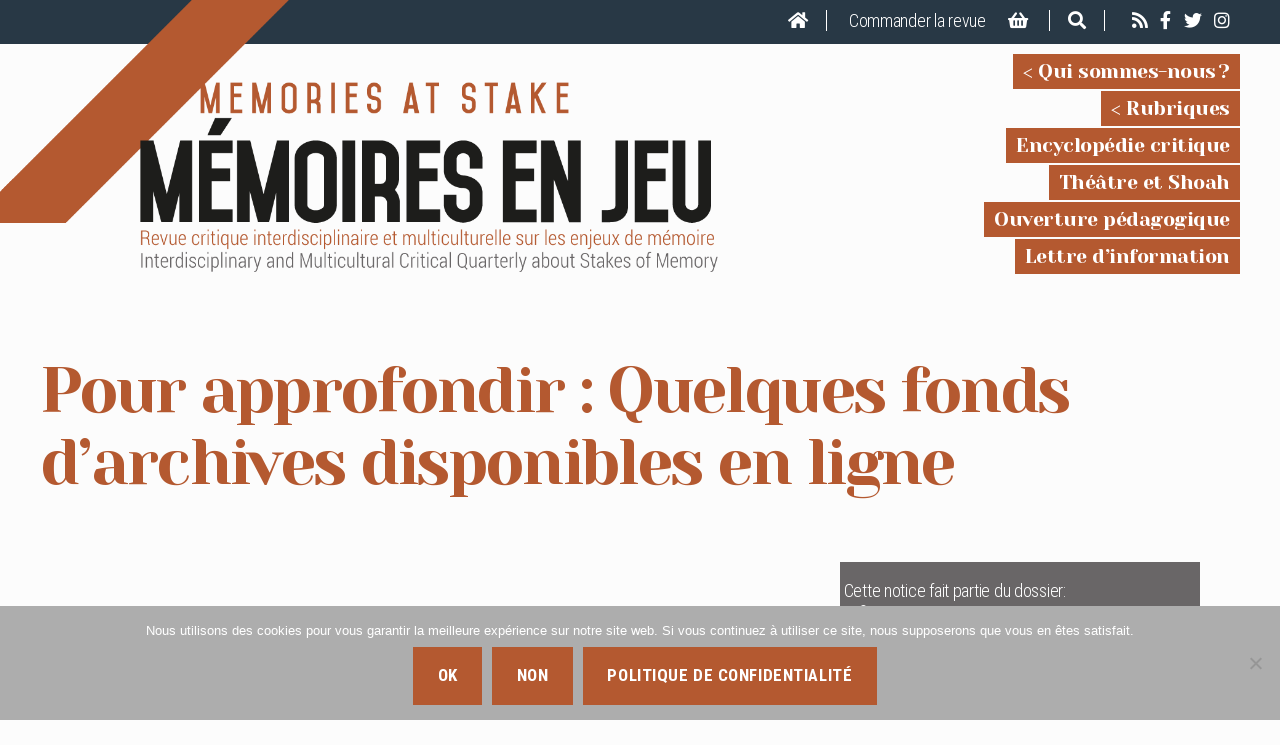

--- FILE ---
content_type: text/html; charset=UTF-8
request_url: https://www.memoires-en-jeu.com/notice/pour-approfondir-quelques-fonds-darchives-disponibles-en-ligne/
body_size: 18913
content:
<!DOCTYPE html><html class="no-js" lang="fr-FR"><head><meta charset="UTF-8"><meta name="viewport" content="width=device-width, initial-scale=1.0" ><link rel="profile" href="https://gmpg.org/xfn/11"><link media="all" href="https://www.memoires-en-jeu.com/wp-content/cache/autoptimize/css/autoptimize_a7292d30657eb858f814c87063741331.css" rel="stylesheet"><link media="only screen and (max-width: 768px)" href="https://www.memoires-en-jeu.com/wp-content/cache/autoptimize/css/autoptimize_6fe211f8bb15af76999ce9135805d7af.css" rel="stylesheet"><link media="print" href="https://www.memoires-en-jeu.com/wp-content/cache/autoptimize/css/autoptimize_f8b91b0e60520b6787c8a6b117d6f2d2.css" rel="stylesheet"><title>Pour approfondir : Quelques fonds d’archives disponibles en ligne &#8211; Mémoires en jeu</title><meta name='robots' content='max-image-preview:large' /><link rel='dns-prefetch' href='//cdn.jsdelivr.net' /><link rel='dns-prefetch' href='//kit.fontawesome.com' /><link rel='dns-prefetch' href='//fonts.googleapis.com' /><link rel='stylesheet' id='apres-fonts-css' href='https://fonts.googleapis.com/css2?family=Roboto+Condensed:ital,wght@0,300;0,700;1,300&#038;family=Yeseva+One&#038;display=swap' media='all' /> <script id="acy_front_messages_js-js-before">var ACYM_AJAX_START = "https://www.memoires-en-jeu.com/wp-admin/admin-ajax.php";
            var ACYM_AJAX_PARAMS = "?action=acymailing_router&noheader=1&nocache=1768617350";
            var ACYM_AJAX = ACYM_AJAX_START + ACYM_AJAX_PARAMS;</script> <script id="cookie-notice-front-js-before">var cnArgs = {"ajaxUrl":"https:\/\/www.memoires-en-jeu.com\/wp-admin\/admin-ajax.php","nonce":"4739889b6f","hideEffect":"fade","position":"bottom","onScroll":false,"onScrollOffset":100,"onClick":false,"cookieName":"cookie_notice_accepted","cookieTime":2592000,"cookieTimeRejected":2592000,"globalCookie":false,"redirection":false,"cache":true,"revokeCookies":false,"revokeCookiesOpt":"automatic"};</script> <script src="https://www.memoires-en-jeu.com/wp-includes/js/jquery/jquery.min.js?ver=3.7.1" id="jquery-core-js"></script> <script id="wc-add-to-cart-js-extra">var wc_add_to_cart_params = {"ajax_url":"\/wp-admin\/admin-ajax.php","wc_ajax_url":"\/?wc-ajax=%%endpoint%%","i18n_view_cart":"Voir le panier","cart_url":"https:\/\/www.memoires-en-jeu.com\/panier\/","is_cart":"","cart_redirect_after_add":"no"};</script> <script id="woocommerce-js-extra">var woocommerce_params = {"ajax_url":"\/wp-admin\/admin-ajax.php","wc_ajax_url":"\/?wc-ajax=%%endpoint%%","i18n_password_show":"Afficher le mot de passe","i18n_password_hide":"Masquer le mot de passe"};</script> <script src="https://kit.fontawesome.com/52df92ce7b.js" id="fontawesome-js"></script> <link rel="https://api.w.org/" href="https://www.memoires-en-jeu.com/wp-json/" /><link rel="EditURI" type="application/rsd+xml" title="RSD" href="https://www.memoires-en-jeu.com/xmlrpc.php?rsd" /><link rel="canonical" href="https://www.memoires-en-jeu.com/notice/pour-approfondir-quelques-fonds-darchives-disponibles-en-ligne/" /><link rel='shortlink' href='https://www.memoires-en-jeu.com/?p=1436' /><link rel="alternate" title="oEmbed (JSON)" type="application/json+oembed" href="https://www.memoires-en-jeu.com/wp-json/oembed/1.0/embed?url=https%3A%2F%2Fwww.memoires-en-jeu.com%2Fnotice%2Fpour-approfondir-quelques-fonds-darchives-disponibles-en-ligne%2F" /><link rel="alternate" title="oEmbed (XML)" type="text/xml+oembed" href="https://www.memoires-en-jeu.com/wp-json/oembed/1.0/embed?url=https%3A%2F%2Fwww.memoires-en-jeu.com%2Fnotice%2Fpour-approfondir-quelques-fonds-darchives-disponibles-en-ligne%2F&#038;format=xml" /> <script type="text/javascript">(function(url){
	if(/(?:Chrome\/26\.0\.1410\.63 Safari\/537\.31|WordfenceTestMonBot)/.test(navigator.userAgent)){ return; }
	var addEvent = function(evt, handler) {
		if (window.addEventListener) {
			document.addEventListener(evt, handler, false);
		} else if (window.attachEvent) {
			document.attachEvent('on' + evt, handler);
		}
	};
	var removeEvent = function(evt, handler) {
		if (window.removeEventListener) {
			document.removeEventListener(evt, handler, false);
		} else if (window.detachEvent) {
			document.detachEvent('on' + evt, handler);
		}
	};
	var evts = 'contextmenu dblclick drag dragend dragenter dragleave dragover dragstart drop keydown keypress keyup mousedown mousemove mouseout mouseover mouseup mousewheel scroll'.split(' ');
	var logHuman = function() {
		if (window.wfLogHumanRan) { return; }
		window.wfLogHumanRan = true;
		var wfscr = document.createElement('script');
		wfscr.type = 'text/javascript';
		wfscr.async = true;
		wfscr.src = url + '&r=' + Math.random();
		(document.getElementsByTagName('head')[0]||document.getElementsByTagName('body')[0]).appendChild(wfscr);
		for (var i = 0; i < evts.length; i++) {
			removeEvent(evts[i], logHuman);
		}
	};
	for (var i = 0; i < evts.length; i++) {
		addEvent(evts[i], logHuman);
	}
})('//www.memoires-en-jeu.com/?wordfence_lh=1&hid=B9BF99D378E455CFC5C31A20B144932D');</script> <script>document.documentElement.className = document.documentElement.className.replace( 'no-js', 'js' );</script> <noscript><style>.woocommerce-product-gallery{ opacity: 1 !important; }</style></noscript><link rel="apple-touch-icon" sizes="180x180" href="/apple-touch-icon.png"><link rel="icon" type="image/png" sizes="32x32" href="/favicon-32x32.png"><link rel="icon" type="image/png" sizes="16x16" href="/favicon-16x16.png"><link rel="manifest" href="/site.webmanifest"><link rel="mask-icon" href="/safari-pinned-tab.svg" color="#5bbad5"><meta name="msapplication-TileColor" content="#2b5797"><meta name="theme-color" content="#ffffff"><meta name="citation_title" content="Pour approfondir : Quelques fonds d’archives disponibles en ligne"><meta name="citation_author" content="Truc, Gérôme"><meta name="citation_publication_date" content="2018/01/28"><meta name="citation_journal_title" content="Mémoires en jeu / Memories at stake"><meta name="citation_html_url" content="https://www.memoires-en-jeu.com/notice/pour-approfondir-quelques-fonds-darchives-disponibles-en-ligne/"></head><body class="wp-singular notice-template-default single single-notice postid-1436 wp-embed-responsive wp-theme-twentytwenty wp-child-theme-memoires2021 theme-twentytwenty cookies-not-set woocommerce-no-js singular enable-search-modal missing-post-thumbnail has-single-pagination not-showing-comments hide-avatars footer-top-hidden"> <a class="skip-link screen-reader-text" href="#site-content">Aller au contenu</a><header id="site-header" class="header-footer-group" role="banner"><div class="bar"><div class="section-inner"> <a href="https://www.memoires-en-jeu.com" class="back-home"><i class="fas fa-home"></i></a> <a href="/boutique" class="boutique">Commander la revue</a> <a class="menu-item cart-contents" href="https://www.memoires-en-jeu.com/panier/" title="Panier"> </a><div class="toggle-wrapper search-toggle-wrapper"> <button class="toggle search-toggle desktop-search-toggle" data-toggle-target=".search-modal" data-toggle-body-class="showing-search-modal" data-set-focus=".search-modal .search-field" aria-expanded="false"> <span class="toggle-inner"> <i class="fa fa-search" aria-hidden="true"></i> </span> </button></div><div class="social"> <a href="https://www.memoires-en-jeu.com/feed/rss/"><i class="fas fa-solid fa-rss"></i></a> <a target="fb" href="https://www.facebook.com/memoires.en.jeu/"><i class="fab fa-brands fa-facebook-f"></i></a> <a target="twitter" href="https://twitter.com/RevueMemoiresEJ"><i class="fab fa-brands fa-twitter"></i></a> <a target="instagram" href="https://www.instagram.com/memoiresenjeu/"><i class="fab fa-brands fa-instagram"></i></a></div> <button class="toggle nav-toggle mobile-nav-toggle" data-toggle-target=".menu-modal"  data-toggle-body-class="showing-menu-modal" aria-expanded="false" data-set-focus=".close-nav-toggle"> <span class="toggle-inner"> <span class="toggle-icon"> <i class="fa fa-bars" aria-hidden="true"></i> </span> </span> </button></div></div><div class="header-inner section-inner"><div class="logo"> <a href="https://www.memoires-en-jeu.com"> <picture> <source media="(min-width: 320px)" alt="Mémoires en jeu" srcset="https://www.memoires-en-jeu.com/wp-content/themes/memoires2021/images/Memoires_logo.png"> <img src="https://www.memoires-en-jeu.com/wp-content/themes/memoires2021/images/Memoires_logomobile.png" alt="Mémoires en jeu"> </picture> </a></div><div class="header-navigation-wrapper"><nav class="primary-menu-wrapper" aria-label="Horizontal" role="navigation"><ul class="primary-menu reset-list-style"><li id="menu-item-3349" class="menu-item menu-item-type-post_type menu-item-object-page menu-item-has-children menu-item-3349"><a href="https://www.memoires-en-jeu.com/qui-sommes-nous/">Qui sommes-nous ?</a><span class="icon"></span><ul class="sub-menu"><li id="menu-item-5551" class="menu-item menu-item-type-post_type menu-item-object-page menu-item-5551"><a href="https://www.memoires-en-jeu.com/qui-sommes-nous/auteurs/">Les auteurs</a></li><li id="menu-item-3355" class="menu-item menu-item-type-post_type menu-item-object-page menu-item-3355"><a href="https://www.memoires-en-jeu.com/contact/">Contact</a></li><li id="menu-item-3358" class="menu-item menu-item-type-post_type menu-item-object-page menu-item-3358"><a href="https://www.memoires-en-jeu.com/mentions-legales/">Mentions Légales</a></li><li id="menu-item-3360" class="menu-item menu-item-type-post_type menu-item-object-page menu-item-privacy-policy menu-item-3360"><a rel="privacy-policy" href="https://www.memoires-en-jeu.com/politique-de-confidentialite/">Politique de confidentialité</a></li><li id="menu-item-3356" class="menu-item menu-item-type-post_type menu-item-object-page menu-item-3356"><a href="https://www.memoires-en-jeu.com/credits/">Crédits</a></li></ul></li><li id="menu-item-3352" class="menu-item menu-item-type-post_type menu-item-object-page menu-item-has-children menu-item-3352"><a href="https://www.memoires-en-jeu.com/actu/">Rubriques</a><span class="icon"></span><ul class="sub-menu"><li id="menu-item-3363" class="menu-item menu-item-type-post_type menu-item-object-page menu-item-3363"><a href="https://www.memoires-en-jeu.com/actu/">Actualités et varia</a></li><li id="menu-item-3357" class="menu-item menu-item-type-post_type menu-item-object-page menu-item-3357"><a href="https://www.memoires-en-jeu.com/dossiers/">Dossiers</a></li><li id="menu-item-3361" class="menu-item menu-item-type-post_type menu-item-object-page menu-item-3361"><a href="https://www.memoires-en-jeu.com/notices-varia/">Varia</a></li><li id="menu-item-3362" class="menu-item menu-item-type-post_type menu-item-object-page menu-item-3362"><a href="https://www.memoires-en-jeu.com/videos/">Enregistrements</a></li><li id="menu-item-3392" class="menu-item menu-item-type-post_type menu-item-object-page menu-item-3392"><a href="https://www.memoires-en-jeu.com/des-sites-et-des-lieux/">Des sites et des lieux</a></li><li id="menu-item-3354" class="menu-item menu-item-type-post_type menu-item-object-page menu-item-3354"><a href="https://www.memoires-en-jeu.com/comptes-rendus/">Comptes rendus</a></li></ul></li><li id="menu-item-3399" class="menu-item menu-item-type-post_type menu-item-object-page menu-item-3399"><a href="https://www.memoires-en-jeu.com/encyclopedie-critique/">Encyclopédie critique</a></li><li id="menu-item-5857" class="menu-item menu-item-type-post_type menu-item-object-page menu-item-5857"><a href="https://www.memoires-en-jeu.com/theatre-et-shoah/">Théâtre et Shoah</a></li><li id="menu-item-3359" class="menu-item menu-item-type-post_type menu-item-object-page menu-item-3359"><a href="https://www.memoires-en-jeu.com/pedagogies/">Ouverture pédagogique</a></li><li id="menu-item-3364" class="menu-item menu-item-type-post_type menu-item-object-page menu-item-3364"><a href="https://www.memoires-en-jeu.com/newsletter/">Lettre d&rsquo;information</a></li></ul></nav></div></div><div class="search-modal cover-modal header-footer-group" data-modal-target-string=".search-modal" role="dialog" aria-modal="true" aria-label="Rechercher"><div class="search-modal-inner modal-inner"><div class="section-inner"><form role="search" aria-label="Rechercher :" method="get" class="search-form" action="https://www.memoires-en-jeu.com/"> <label for="search-form-1"> <span class="screen-reader-text"> Rechercher : </span> <input type="search" id="search-form-1" class="search-field" placeholder="Rechercher&hellip;" value="" name="s" /> </label> <input type="submit" class="search-submit" value="Rechercher" /></form> <button class="toggle search-untoggle close-search-toggle fill-children-current-color" data-toggle-target=".search-modal" data-toggle-body-class="showing-search-modal" data-set-focus=".search-modal .search-field"> <span class="screen-reader-text"> Fermer la recherche </span> <svg class="svg-icon" aria-hidden="true" role="img" focusable="false" xmlns="http://www.w3.org/2000/svg" width="16" height="16" viewBox="0 0 16 16"><polygon fill="" fill-rule="evenodd" points="6.852 7.649 .399 1.195 1.445 .149 7.899 6.602 14.352 .149 15.399 1.195 8.945 7.649 15.399 14.102 14.352 15.149 7.899 8.695 1.445 15.149 .399 14.102" /></svg> </button></div></div></div></header><div class="menu-modal cover-modal header-footer-group" data-modal-target-string=".menu-modal"><div class="menu-modal-inner modal-inner"><div class="menu-wrapper section-inner"><div class="menu-top"> <button class="toggle close-nav-toggle fill-children-current-color" data-toggle-target=".menu-modal" data-toggle-body-class="showing-menu-modal" aria-expanded="false" data-set-focus=".menu-modal"> <span class="toggle-text">Fermer le menu</span> <svg class="svg-icon" aria-hidden="true" role="img" focusable="false" xmlns="http://www.w3.org/2000/svg" width="16" height="16" viewBox="0 0 16 16"><polygon fill="" fill-rule="evenodd" points="6.852 7.649 .399 1.195 1.445 .149 7.899 6.602 14.352 .149 15.399 1.195 8.945 7.649 15.399 14.102 14.352 15.149 7.899 8.695 1.445 15.149 .399 14.102" /></svg> </button><nav class="mobile-menu" aria-label="Mobile" role="navigation"><ul class="modal-menu reset-list-style"><li class="menu-item menu-item-type-post_type menu-item-object-page menu-item-has-children menu-item-3349"><div class="ancestor-wrapper"><a href="https://www.memoires-en-jeu.com/qui-sommes-nous/">Qui sommes-nous ?</a><button class="toggle sub-menu-toggle fill-children-current-color" data-toggle-target=".menu-modal .menu-item-3349 > .sub-menu" data-toggle-type="slidetoggle" data-toggle-duration="250" aria-expanded="false"><span class="screen-reader-text">Afficher le sous-menu</span><svg class="svg-icon" aria-hidden="true" role="img" focusable="false" xmlns="http://www.w3.org/2000/svg" width="20" height="12" viewBox="0 0 20 12"><polygon fill="" fill-rule="evenodd" points="1319.899 365.778 1327.678 358 1329.799 360.121 1319.899 370.021 1310 360.121 1312.121 358" transform="translate(-1310 -358)" /></svg></button></div><ul class="sub-menu"><li class="menu-item menu-item-type-post_type menu-item-object-page menu-item-5551"><div class="ancestor-wrapper"><a href="https://www.memoires-en-jeu.com/qui-sommes-nous/auteurs/">Les auteurs</a></div></li><li class="menu-item menu-item-type-post_type menu-item-object-page menu-item-3355"><div class="ancestor-wrapper"><a href="https://www.memoires-en-jeu.com/contact/">Contact</a></div></li><li class="menu-item menu-item-type-post_type menu-item-object-page menu-item-3358"><div class="ancestor-wrapper"><a href="https://www.memoires-en-jeu.com/mentions-legales/">Mentions Légales</a></div></li><li class="menu-item menu-item-type-post_type menu-item-object-page menu-item-privacy-policy menu-item-3360"><div class="ancestor-wrapper"><a rel="privacy-policy" href="https://www.memoires-en-jeu.com/politique-de-confidentialite/">Politique de confidentialité</a></div></li><li class="menu-item menu-item-type-post_type menu-item-object-page menu-item-3356"><div class="ancestor-wrapper"><a href="https://www.memoires-en-jeu.com/credits/">Crédits</a></div></li></ul></li><li class="menu-item menu-item-type-post_type menu-item-object-page menu-item-has-children menu-item-3352"><div class="ancestor-wrapper"><a href="https://www.memoires-en-jeu.com/actu/">Rubriques</a><button class="toggle sub-menu-toggle fill-children-current-color" data-toggle-target=".menu-modal .menu-item-3352 > .sub-menu" data-toggle-type="slidetoggle" data-toggle-duration="250" aria-expanded="false"><span class="screen-reader-text">Afficher le sous-menu</span><svg class="svg-icon" aria-hidden="true" role="img" focusable="false" xmlns="http://www.w3.org/2000/svg" width="20" height="12" viewBox="0 0 20 12"><polygon fill="" fill-rule="evenodd" points="1319.899 365.778 1327.678 358 1329.799 360.121 1319.899 370.021 1310 360.121 1312.121 358" transform="translate(-1310 -358)" /></svg></button></div><ul class="sub-menu"><li class="menu-item menu-item-type-post_type menu-item-object-page menu-item-3363"><div class="ancestor-wrapper"><a href="https://www.memoires-en-jeu.com/actu/">Actualités et varia</a></div></li><li class="menu-item menu-item-type-post_type menu-item-object-page menu-item-3357"><div class="ancestor-wrapper"><a href="https://www.memoires-en-jeu.com/dossiers/">Dossiers</a></div></li><li class="menu-item menu-item-type-post_type menu-item-object-page menu-item-3361"><div class="ancestor-wrapper"><a href="https://www.memoires-en-jeu.com/notices-varia/">Varia</a></div></li><li class="menu-item menu-item-type-post_type menu-item-object-page menu-item-3362"><div class="ancestor-wrapper"><a href="https://www.memoires-en-jeu.com/videos/">Enregistrements</a></div></li><li class="menu-item menu-item-type-post_type menu-item-object-page menu-item-3392"><div class="ancestor-wrapper"><a href="https://www.memoires-en-jeu.com/des-sites-et-des-lieux/">Des sites et des lieux</a></div></li><li class="menu-item menu-item-type-post_type menu-item-object-page menu-item-3354"><div class="ancestor-wrapper"><a href="https://www.memoires-en-jeu.com/comptes-rendus/">Comptes rendus</a></div></li></ul></li><li class="menu-item menu-item-type-post_type menu-item-object-page menu-item-3399"><div class="ancestor-wrapper"><a href="https://www.memoires-en-jeu.com/encyclopedie-critique/">Encyclopédie critique</a></div></li><li class="menu-item menu-item-type-post_type menu-item-object-page menu-item-5857"><div class="ancestor-wrapper"><a href="https://www.memoires-en-jeu.com/theatre-et-shoah/">Théâtre et Shoah</a></div></li><li class="menu-item menu-item-type-post_type menu-item-object-page menu-item-3359"><div class="ancestor-wrapper"><a href="https://www.memoires-en-jeu.com/pedagogies/">Ouverture pédagogique</a></div></li><li class="menu-item menu-item-type-post_type menu-item-object-page menu-item-3364"><div class="ancestor-wrapper"><a href="https://www.memoires-en-jeu.com/newsletter/">Lettre d&rsquo;information</a></div></li><li class="menu-item search more"><div class="ancestor-wrapper"> <a href="#searchlink"><i class="fa fa-search" aria-hidden="true"></i> Recherche</a></div></li><li class="menu-item cart more"><div class="ancestor-wrapper"> <a class="menu-item cart-contents" href="https://www.memoires-en-jeu.com/panier/" title="Panier"> </a></div></li><li class="menu-item boutique more"><div class="ancestor-wrapper"> <a href="/boutique" class="boutique">Commander la revue</a></div></li><li class="menu-item links more"><div class="ancestor-wrapper"> <a href="https://www.memoires-en-jeu.com/feed/rss/"><i class="fas fa-rss"></i></a> <a target="fb" href="https://www.facebook.com/memoires.en.jeu/"><i class="fab fa-facebook-f"></i></a> <a target="twitter" href="https://twitter.com/RevueMemoiresEJ"><i class="fab fa-twitter"></i></a></div></li></ul></nav></div></div></div></div><main id="site-content" role="main"><div class="section-inner"><article class="post-1436 notice type-notice status-publish hentry auteurs-truc-gerome" id="post-1436"><h1 class="entry-title">Pour approfondir : Quelques fonds d’archives disponibles en ligne</h1><div class="columns"><div class="notule second"><div class="title">Cette notice fait partie du dossier: <a href="https://www.memoires-en-jeu.com/dossier/memorialisations-immediates/">N°4. Mémorialisations immédiates / Spontaneous memorialization</a></div><div class="author"><a href="https://www.memoires-en-jeu.com/auteurs/truc-gerome/">Gérôme Truc</a>CNRS</div><div class="date"> Paru le : 28.01.2018</div></div><div class="post-inner thin"><div class="entry-content"><p>&nbsp;</p><ol><li><h2><strong> 1. « <em>September 11 Digital Archive </em>» </strong></h2></li></ol><p>Les attentats du 11 Septembre 2001 sont concomitants des débuts de l’archivage du Web. De multiples initiatives ont ainsi vu le jour après l’attaque pour tenter d’en conserver les traces « en ligne ». Parmi elles, la plus importante est celle ayant conduit au « <em>September 11 Digital Archive </em>», créé au début de l’année 2002 par des historiens et des archivistes soutenus par la <em>Sloan Foundation</em>, le <em>Center for History and New Media</em> de l’Université George Mason et l’<em>American Social History Project </em>du<em> Center for Media and Learning</em> de l’Université de la ville de New York. L’objectif était d’abord de collecter des témoignages individuels d’Américains sur le 11-Septembre, et leurs documents numériques en rapport avec l’événement : e-mails, photographies numériques, enregistrements de messages téléphoniques, etc. S’y sont ajoutés depuis bien d’autres documents : pages archivées de forums Internet, scans de <em>flyers</em> distribués dans les rues de New York après les attentats, enregistrements audio et vidéo d’entretiens réalisés avec des New-Yorkais d’origine arabe ou chinoise, ou de confession musulmane, etc<em>. </em>Plus de 150 000 documents ont ainsi été collectés, qui font désormais partie des collections de la Bibliothèque du Congrès, dont 45 000 témoignages personnels, 60 000 messages électroniques (e-mails et messages sur des forums Internet), 14 000 photos numériques, et 4 500 enregistrements audio et vidéo.</p><p><a href="http://911digitalarchive.org/smithsonian/">http://911digitalarchive.org/</a></p><h2 style="padding-left: 30px;"><strong>2. « <em>September 11 News : the archives of global change in the 21<sup>st</sup> century </em>»</strong></h2><p style="text-align: justify;">Une autre important fonds d’archives disponible en ligne sur les attentats du 11-Septembre est le <em>September 11 News : the archives of global change in the 21<sup>st</sup> century ». </em>Il entend rassembler et organiser en sections thématiques (images, chronologie des attaques, unes de presse, réactions internationales, controverses, etc.) l’ensemble des informations relatives au 11-Septembre publiées par les médias professionnels sur Internet jusqu’en 2009. Le site se présente comme la première source d’information sur Internet à propos du 11-Septembre et de ses répercussions dans le monde, et est à ce titre recommandé par la Bibliothèque du Congrès dans sa liste des ressources en ligne sur le 11-Septembre. Initialement créé par un particulier résidant à Calgary, au Canada, qui entreprit seul ce colossal travail d’archivage du Web le jour même des attentats, il a été racheté en 2009 par un nouveau propriétaire ayant souhaité rester anonyme.<strong> </strong></p><p><a href="http://www.september11news.com">www.september11news.com</a></p><h2 style="padding-left: 30px;"><strong>3. « <em>September 11, 2001, Web Archive </em>»</strong></h2><p style="text-align: justify;">Concernant le traitement médiatique du 11-Septembre, on pourra aussi, en complément du fonds précédent, consulter le « <em>September 11, 2001, Web Archive</em> », un fonds d’archives numériques de la Bibliothèque du Congrès (Washington D.C., États-Unis) qui rassemble des captures d’écran de 2 313 sites Internet, collectés du 11 septembre 2001 au 1<sup>er</sup> décembre 2001. La sélection des sites archivés, réalisée par la Bibliothèque du Congrès, comprend des sites d’institutions publiques, d’entreprises privées, d’associations, de médias, etc., basés aux États-Unis et dans un grand nombre de pays étrangers, dont la France.</p><p><a href="http://lcweb2.loc.gov/diglib/lcwa/html/sept11/sept11-overview.html">http://lcweb2.loc.gov/diglib/lcwa/html/sept11/sept11-overview.html</a></p><h2 style="padding-left: 30px;"><strong>4. « <em>Understanding 9/11 : a television news archive</em>» </strong></h2><p style="text-align: justify;">Dans la masse des sites Internet proposant des « archives du 11-Septembre », on pourra encore retenir « <em>Understanding 9/11 : a television news archive »</em>. Ce fonds, intégré aux collections de <em>The Internet Archive</em>, rassemble les enregistrements des retransmissions en direct du 11-Septembre à la télévision américaine, canadienne, britannique, japonaise, mexicaine, russe, et irakienne, ainsi que leur traitement sur ces mêmes chaînes de télévision dans les jours suivants. Au total, ce sont 3 000 heures de vidéos qui ont ainsi été collectées durant 7 jours sur 20 chaînes de télévision (dont les chaînes américaines ayant fourni les images de l’attentat au reste du monde : CNN, ABC, CBS), et qui sont désormais librement accessibles en ligne (à mettre au regard des archives de l’INA pour la télévision française : http://inatheque.ina.fr/). Une interface de navigation chronologique permet de comparer ces enregistrements à un instant donné.</p><p><a href="http://www.archive.org/details/911">www.archive.org/details/911</a></p><h2 style="padding-left: 30px;"><strong>5. «<em>El Archivo del duelo</em></strong><strong><em> » </em></strong><strong>du Musée national du chemin de fer espagnol</strong></h2><p style="text-align: justify;">L’ « <em>Archivo del Duelo </em>» est un fonds d’archives ethnographiques créé par une équipe de chercheurs du <em>Centro Superior de Investigaciones Científicas </em>(CSIC), afin de documenter les réactions populaires à l’attentat survenu dans des trains de banlieue à Madrid le 11 mars 2004 – qui reste à ce jour, avec 191 morts, le plus meurtrier jamais perpétré sur le sol européen. Sa partie principale consiste en une collection de plus de 6 400 messages sur papier et de presque 500 objets déposés dans les gares d’Atocha, d’El Pozo, de Santa Eugenia et d’Alcala de Henares en mémoire des victimes. S’y ajoutent quelques 2 500 photographies documentant les mémoriaux populaires formés dans ces gares et les messages qui y furent inscrits à même les murs, un ensemble de presque 59 000 messages de solidarité enregistrés de juin 2004 à mars 2005 via un dispositif informatique installé dans ces mêmes gares une fois les mémoriaux populaires retirés, et une soixantaine d’enregistrements audio d’entretiens réalisés avec des Madrilènes (sur le modèle du travail entrepris par le Centre d’Histoire orale de l’Université de Columbia à la suite du 11-Septembre : <a href="http://library.columbia.edu/locations/ccoh/digital/9-11.html">http://library.columbia.edu/locations/ccoh/digital/9-11.html</a>). L’ensemble de ces documents, qui n’ont finalement jamais été mis en ligne, bien qu’ils aient été numérisés à cette intention, sont aujourd’hui consultables au Musée du chemin de fer espagnol à Madrid, où ils sont conservés.</p><p>Pour un aperçu vidéo du contenu du fonds : <a href="https://www.youtube.com/watch?v=_a2CEamkRNY">https://www.youtube.com/watch?v=_a2CEamkRNY</a></p><p>Pour une présentation du fonds (en espagnol) : <a href="https://www.youtube.com/watch?v=kt0r8JAz7UU">https://www.youtube.com/watch?v=kt0r8JAz7U</a></p><h2 style="padding-left: 30px;"><strong>6. « <em>Our Marathon: The Boston Bombing Digital Archive </em>»</strong></h2><p style="text-align: justify;">Le 15 avril 2013, le marathon de Boston était frappé par un double attentat à la bombe qui fit 3 morts et plus de 260 blessés. Géré par une équipe de Northeastern University, « <em>Our Marathon </em>» est un fonds d’archive en ligne qui documente les réactions suscités par cette attaque terroriste. Depuis mai 2013, plusieurs milliers de documents ont été collectés – et continuent à l’être, le fonds n’étant pas clos – en provenance des États-Unis, mais aussi d’une vingtaine d’autre pays dans le monde. Parmi eux se trouvent les messages de solidarité et de condoléance adressés à la Mairie de Boston ou postés sur les réseaux sociaux, ainsi que les documents en papier et les objets collectés par le personnel des Archives de la ville de Boston au sein du mémorial populaire apparu après l’attentat à Copley Square, désormais consultables en ligne. Le fonds comporte aussi de nombreuses photos et vidéos, ainsi qu’une série de témoignages individuels collectés dans le cadre d’un projet d’Histoire orale.</p><p><strong> </strong><a href="http://marathon.neu.edu/">http://marathon.neu.edu/</a></p><h2 style="padding-left: 30px;"><strong>7. « <em>The Charlie archive</em>» de la Bibliothèque de Harvard</strong></h2><p style="text-align: justify;"><strong> </strong>Les attentats des 7, 8 et 9 janvier 2015 ont suscité en France une mobilisation populaire d’ampleur historique dont de nombreux services d’archives ont entrepris de conserver les traces, en collectant notamment les hommages aux victimes et messages de solidarité déposés en place publique. Le « <em>Charlie Archive </em>» créé par des chercheurs et conservateurs de l’Université de Harvard vise à documenter plus particulièrement le retentissement mondial de la tuerie perpétrée au siège de <em>Charie Hebdo </em>et des controverses qui s’en sont suivis autour du mot d’ordre « Je suis Charlie ». Il rassemble à cette fin une collection forte déjà de plusieurs centaines de documents de tout type (messages manuscrits, dessins, bannières, photos, vidéos, sites Web, etc.), pour la plupart consultables en ligne, la collecte étant par ailleurs toujours en cours. On y trouve aussi une collection de témoignages individuels collectés dans le cadre de plusieurs projets d’Histoire orale.</p><p>Pour une présentation du fonds d’archive : <a href="http://cahl.io/">http://cahl.io/</a></p><p>Pour accéder au catalogue et aux documents consultables en ligne : <a href="http://oasis.lib.harvard.edu/oasis/deliver/deepLink?_collection=oasis&amp;uniqueId=wid00006">http://oasis.lib.harvard.edu/oasis/deliver/deepLink?_collection=oasis&amp;uniqueId=wid00006</a></p><h2><strong> 8. </strong><strong>« Les hommages aux victimes des attentats 2015 » aux Archives de Paris</strong></h2><p style="text-align: justify;"><strong> </strong>À la suite des attentats du 13 novembre 2015, les Archives de Paris ont entrepris de sauvegarder les messages et objets déposés en hommage aux victimes aux abords du Bataclan et des terrasses de café attaquées par les terroristes. Il en résulte un ensemble de quelque 7700 documents papier qui ont tous été numérisés et sont désormais, sauf quelques exceptions, librement consultables en ligne. D’autres documents relatifs à ces attentats et à ceux de janvier 2015 complètent, aux Archives de Paris, un fonds qui continue à s’enrichir : série de photographies documentant l’évolution des mémoriaux populaires au fil des semaines, registres de condoléances adressés à la mairie de Paris, dessins d’enfants réalisés dans des établissements scolaires, etc.</p><p><a href="http://archives.paris.fr/r/137/hommages-aux-victimes-des-attentats-de-2015/">http://archives.paris.fr/r/137/hommages-aux-victimes-des-attentats-de-2015/</a></p><p>&nbsp;</p></div><div class="notice-bibliographie"></div></div></div></article></div></main><div id="searchlink" class="footer-nav-widgets-wrapper header-footer-group"><div class="footer-inner section-inner"><aside class="footer-widgets-outer-wrapper" role="complementary"><div class="footer-widgets-wrapper"><div class="footer-widgets column-one"><nav aria-label="Pied de page" role="navigation" class="footer-menu-wrapper"><ul class="footer-menu reset-list-style"><li class="menu-item menu-item-type-post_type menu-item-object-page menu-item-has-children menu-item-3349"><a href="https://www.memoires-en-jeu.com/qui-sommes-nous/">Qui sommes-nous ?</a><ul class="sub-menu"><li class="menu-item menu-item-type-post_type menu-item-object-page menu-item-5551"><a href="https://www.memoires-en-jeu.com/qui-sommes-nous/auteurs/">Les auteurs</a></li><li class="menu-item menu-item-type-post_type menu-item-object-page menu-item-3355"><a href="https://www.memoires-en-jeu.com/contact/">Contact</a></li><li class="menu-item menu-item-type-post_type menu-item-object-page menu-item-3358"><a href="https://www.memoires-en-jeu.com/mentions-legales/">Mentions Légales</a></li><li class="menu-item menu-item-type-post_type menu-item-object-page menu-item-privacy-policy menu-item-3360"><a rel="privacy-policy" href="https://www.memoires-en-jeu.com/politique-de-confidentialite/">Politique de confidentialité</a></li><li class="menu-item menu-item-type-post_type menu-item-object-page menu-item-3356"><a href="https://www.memoires-en-jeu.com/credits/">Crédits</a></li></ul></li><li class="menu-item menu-item-type-post_type menu-item-object-page menu-item-has-children menu-item-3352"><a href="https://www.memoires-en-jeu.com/actu/">Rubriques</a><ul class="sub-menu"><li class="menu-item menu-item-type-post_type menu-item-object-page menu-item-3363"><a href="https://www.memoires-en-jeu.com/actu/">Actualités et varia</a></li><li class="menu-item menu-item-type-post_type menu-item-object-page menu-item-3357"><a href="https://www.memoires-en-jeu.com/dossiers/">Dossiers</a></li><li class="menu-item menu-item-type-post_type menu-item-object-page menu-item-3361"><a href="https://www.memoires-en-jeu.com/notices-varia/">Varia</a></li><li class="menu-item menu-item-type-post_type menu-item-object-page menu-item-3362"><a href="https://www.memoires-en-jeu.com/videos/">Enregistrements</a></li><li class="menu-item menu-item-type-post_type menu-item-object-page menu-item-3392"><a href="https://www.memoires-en-jeu.com/des-sites-et-des-lieux/">Des sites et des lieux</a></li><li class="menu-item menu-item-type-post_type menu-item-object-page menu-item-3354"><a href="https://www.memoires-en-jeu.com/comptes-rendus/">Comptes rendus</a></li></ul></li><li class="menu-item menu-item-type-post_type menu-item-object-page menu-item-3399"><a href="https://www.memoires-en-jeu.com/encyclopedie-critique/">Encyclopédie critique</a></li><li class="menu-item menu-item-type-post_type menu-item-object-page menu-item-5857"><a href="https://www.memoires-en-jeu.com/theatre-et-shoah/">Théâtre et Shoah</a></li><li class="menu-item menu-item-type-post_type menu-item-object-page menu-item-3359"><a href="https://www.memoires-en-jeu.com/pedagogies/">Ouverture pédagogique</a></li><li class="menu-item menu-item-type-post_type menu-item-object-page menu-item-3364"><a href="https://www.memoires-en-jeu.com/newsletter/">Lettre d&rsquo;information</a></li><li class="menu-item boutique more"><a href="/boutique" class="boutique">Commander la revue</a></li></ul></nav></div><div class="footer-widgets column-two"> <i class="fa fa-search bigsearch" aria-hidden="true"></i> <script>( function( $ ) {
										$(function () {
										  $('input#motcle').click(function () {
											var $this = $(this);
											if ($this.is(':checked')) {
											  $('.search-option').show("600");		      
											} else {
											  $('.search-option').hide("600");		      
											}
										  })
										});
										$(function () {
										  $('input#auteur-input').click(function () {
											var $this = $(this);
											if ($this.is(':checked')) {
											  $('.search-option-auteur').show("600");		      
											} else {
											  $('.search-option-auteur').hide("600");		      
											}
										  })
										});
									} )( jQuery );</script> <form role="search" method="get" class="footer-search-form" action="https://www.memoires-en-jeu.com/"> <input type="text" id="s" name="s" value=""><div class="search-options"> Restreindre la recherche à :<div class="search-post-types"> <input type="checkbox" name="post_type[]" id="auteur-input" value="notice" /> Articles</div><div class="search-option-auteur" style="display: none;"> <select name="auteurs"><option selected value="">TOUS LES AUTEURS</option><option value="galia-ackerman">Ackerman, Galia</option><option value="alary-viviane">Alary, Viviane</option><option value="albert-llorca-marlene">Albert-Llorca, Marlène</option><option value="alcaraz-emmanuel">Alcaraz, Emmanuel</option><option value="altounian-janine">Altounian, Janine</option><option value="amar-tarik-cyril">Amar, Tarik Cyril</option><option value="amardeil-patricia">Amardeil, Patricia</option><option value="ivan-andreoli">Andreoli, Ivan</option><option value="sebastien-annereau">Annereau, Sébastien</option><option value="sylvain-antichan">Antichan, Sylvain</option><option value="antonio-fian">Antonio, Fian</option><option value="aslangul-rallo-claire">Aslangul, Claire</option><option value="asquith-wendy">Asquith, Wendy</option><option value="asso-annick">Asso, Annick</option><option value="autant-mathieu-marie-christine">Autant-Mathieu, Marie-Christine</option><option value="bacquet-louise">Bacquet, Louise</option><option value="baisez-olivier">Baisez, Olivier</option><option value="jordi-ballesta">Ballesta, Jordi</option><option value="banoun-bernard">Banoun, Bernard</option><option value="jean-paul-barbe">Barbe, Jean-Paul</option><option value="bardet-caroline">Bardet, Caroline</option><option value="barjonet-aurelie">Barjonet, Aurélie</option><option value="baronian-marie-aude">Baronian, Marie-Aude</option><option value="bauer-paul">Bauer, Paul</option><option value="batia-baum">Baum, Batia</option><option value="bayard-pierre">Bayard, Pierre</option><option value="bazan-ariane">Bazan, Ariane</option><option value="beaupre-nicolas">Beaupré, Nicolas</option><option value="bechtel-delphine">Bechtel, Delphine</option><option value="becker-annette">Becker, Annette</option><option value="luc-joseph-benhamou">Benhamou, Luc</option><option value="anne-benichou">Bénichou, Anne</option><option value="benvindo-bruno">Benvindo, Bruno</option><option value="benzaquen-gautier-stephanie">Benzaquen-Gautier, Stéphanie</option><option value="berard-ewa">Bérard, Ewa</option><option value="bernard-leger-sophie">Bernard-Léger, Sophie</option><option value="bernard-nouraud">Bernard-Nouraud, Paul</option><option value="paul-bernard-nouraud">Bernard-Nouraud, Paul</option><option value="nouraud-paul-bernard">Bernard-Nouraud, Paul</option><option value="berthier-nancy">Berthier, Nancy</option><option value="caitlin-bertn-mahieux">Bertin-Mahieux, Caitlin</option><option value="besson-remy">Besson, Rémy</option><option value="bikard-arnaud">Bikard, Arnaud</option><option value="billey-josephine">Billey, Joséphine</option><option value="biosca-vicente">Biosca, Vicente</option><option value="biscarat-pierre-jerome">Biscarat, Pierre-Jérôme</option><option value="pascal-blanchard">Blanchard, Pascal</option><option value="pierre-boizette">Boizette, Pierre</option><option value="bond-lucy">Bond, Lucy</option><option value="marina-bossard">Bossard, Marina</option><option value="boswell-matthew">Boswell, Matthew</option><option value="anais-boudot">Boudot, Anaïs</option><option value="bourdieu-severine">Bourdieu, Séverine</option><option value="bourdon-jerome">Bourdon, Jérôme</option><option value="bowd-gavin">Bowd, Gavin</option><option value="bracher-nathan">Bracher, Nathan</option><option value="lysis-bragance">Bragance, Lysis</option><option value="lysis-bragance-2">Bragance, Lysis</option><option value="brochard">Brochard, Yves</option><option value="bruhnes-marie">Bruhnes, Marie</option><option value="brun-catherine">Brun, Catherine</option><option value="bulle-sylvaine">Bulle, Sylvaine</option><option value="margarida-calafate-ribeiro">Calafate Ribeiro, Margarida</option><option value="anne-castaing">Castaing, Anne</option><option value="catifait-carole">Catifait, Carole</option><option value="chare-nicholas">Chare, Nicholas</option><option value="chaudet-chloe">Chaudet, Chloé</option><option value="marina-chauliac">Chauliac, Marina</option><option value="olivier-chavanon">Chavanon, Olivier</option><option value="chevalier-dominique">Chevalier, Dominique</option><option value="cirac-stephanie">Cirac, Stéphanie</option><option value="jean-luc-clairet">Clairet, Jean-Luc</option><option value="claude-phalippou-laurence">Claude-Phalippou, Laurence</option><option value="camille">Claude, Camille</option><option value="cohen-theo">Cohen, Théo</option><option value="colao-anna">Colao, Anna</option><option value="cole-tim">Cole, Tim</option><option value="colombo-pamela">Colombo, Pamela</option><option value="combe-sonia">Combe, Sonia</option><option value="comolli-jean-louis">Comolli, Jean-Louis</option><option value="comtat-emmanuelle">Comtat, Emmanuelle</option><option value="conio-gerard">Conio, Gérard</option><option value="james-e-connolly">Connolly, James E.</option><option value="anne-marie-corbin">Corbin, Anne-Marie</option><option value="corcuff-philippe">Corcuff, Philippe</option><option value="corderot-didier">Corderot, Didier</option><option value="coueille-clotilde">Coueille, Clotilde</option><option value="coze-caroline">Coze, Caroline</option><option value="caroline-coze">Coze, Caroline</option><option value="crahay-frederic">Crahay, Frédéric</option><option value="stef-craps">Craps, Stef</option><option value="crownshaw-richard">Crownshaw, Richard</option><option value="czarny-norbert">Czarny, Norbert</option><option value="czerny-boris">Czerny, Boris</option><option value="ken-daimaru">Daimaru, Ken</option><option value="daimaru-ken">Daimaru, Ken</option><option value="dainese-francesca">Dainese, Francesca</option><option value="darnault-christine">Darnault, Christine</option><option value="arnold-davidson">Davidson, Arnold</option><option value="dazord-cecile">Dazord, Cécile</option><option value="rene-de-ceccatty">de Ceccatty, René</option><option value="frederic-de-la-mure">de La Mure, Fréderic</option><option value="de-saint-cheron">De Saint-Cheron, Michaël</option><option value="maxime-decout">Decout, Maxime</option><option value="delage-christian">Delage, Christian</option><option value="victor-delaporte">Delaporte, Victor</option><option value="delille-emmanuel">Delille, Emmanuel</option><option value="delogu-jon">Delogu, Jon</option><option value="delorme-isabelle">Delorme, Isabelle</option><option value="marine-delouvrier">Delouvrier, Marine</option><option value="depretto-catherine">Depretto, Catherine</option><option value="desmet-gabrielle">Desmet, Gabrielle</option><option value="desoubry-regis">Desoubry, Régis</option><option value="desplanque-simon">Desplanque, Simon</option><option value="paolo-dias-fernandes">Dias Fernandes, Paolo</option><option value="donnat-veronique">Donnat, Véronique</option><option value="duale-christine">Dualé, Christine</option><option value="erll-astrid">Erll, Astrid</option><option value="ernot-isabelle">Ernot, Isabelle</option><option value="rachel-ertel">Ertel, Rachel</option><option value="giulia-fabbiano">Fabbiano, Giulia</option><option value="falaize-benoit">Falaize, Benoît</option><option value="faurie-herbert-anne">Faurie-Herbert, Anne</option><option value="sergei-fediunin">Fediunin, Sergei</option><option value="feller-sophie">Feller, Sophie</option><option value="ferreira-veronica">Ferreira, Verónica</option><option value="fevry-sebastien">Fevry, Sébastien</option><option value="filloux">Filloux, Catherine</option><option value="fleischman-julie-m">Fleischman, Julie M.</option><option value="flitouris-lampros">Flitouris, Lampros</option><option value="forges-jean-francois">Forges, Jean-François</option><option value="forsdick-charles">Forsdick, Charles</option><option value="marie-franco">Franco, Marie</option><option value="francois-deneve">François-Denève, Corinne</option><option value="caroline-fridman-bardet">Fridman-Bardet, Caroline</option><option value="gagnard-sophie">Gagnard, Sophie</option><option value="galichon-isabelle">Galichon, Isabelle</option><option value="galkova-irina">Galkova, Irina</option><option value="galmiche-xavier">Galmiche, Xavier</option><option value="garrait-bourrier-anne">Garrait-Bourrier, Anne</option><option value="gatti-gabriel">Gatti, Gabriel</option><option value="gaudin-olivier">Gaudin, Olivier</option><option value="sarah-gensburger">Gensburger, Sarah</option><option value="melanie-georgelin">Georgelin, Mélanie</option><option value="geslot-jean-charles">Geslot, Jean-Charles</option><option value="gillead-isaac">Gillead, Isaac</option><option value="giovacchini">Giovacchini, Dominique</option><option value="gluck-carol">Gluck, Carol</option><option value="gonzalez-calleja-eduardo">González Calleja, Eduardo</option><option value="goudin-elisa">Goudin, Élisa</option><option value="gourievidis-laurence">Gouriévidis, Laurence</option><option value="laurence-gourievidis">Gouriévidis, Laurence</option><option value="catherine-gousseff">Gousseff, Catherine</option><option value="emilie-gracia">Gracia, Émilie</option><option value="greco-mauro">Greco, Mauro</option><option value="delphine-griveaud">Griveaud, Delphine</option><option value="grudzinska">Grudzinska, Agnieszka</option><option value="gruszka-sarah">Gruszka, Sarah</option><option value="gutman-yifat">Gutman, Yifat</option><option value="hacikoglu-jilda">Hacikoglu, Jilda</option><option value="hahnel-carola">Hähnel-Mesnard, Carola</option><option value="handel-ariel">Handel, Ariel</option><option value="hanus-philippe">Hanus, Philippe</option><option value="harchi-kaoutar">Harchi, Kaoutar</option><option value="harte-marie-ines">Harté, Marie Ines</option><option value="heluc-yann">Héluc, Yann</option><option value="herry-mylene">Herry, Mylène</option><option value="marianne-hirsch">Hirsch, Marianne</option><option value="eric-hoppenot">Hoppenot, Eric</option><option value="hughes-rachel">Hughes, Rachel</option><option value="david-jurado">Jurado, David</option><option value="jurado-david">Jurado, David</option><option value="luba-jurgenson">Jurgenson, Luba</option><option value="kaplan-brett-ashley">Kaplan, Brett Ashley</option><option value="katz-dovid">Katz, Dovid</option><option value="kesteloot-chantal">Kesteloot, Chantal</option><option value="kichelewski-audrey">Kichelewski, Audrey</option><option value="andreas-michael">Kilian, Andreas Michael</option><option value="klein-olivier">Klein, Olivier</option><option value="koposov-nikolay">Koposov, Nikolay</option><option value="korman-remi">Korman, Rémi</option><option value="emilia-koustova">Koustova, Emilia</option><option value="kremnitzer-yuval">Kremnitzer, Yuval</option><option value="kuhn-kennedy-fleur">Kuhn-Kennedy, Fleur</option><option value="kusnir-mathilde">Kusnir, Mathilde</option><option value="laisney-thierry">Laisney, Thierry</option><option value="laubiez-catherine">Laubier, Catherine</option><option value="nicolas-laugel">Laugel, Nicolas</option><option value="le-borgne-francoise">Le Borgne, Françoise</option><option value="stephane-le-bras">Le Bras, Stéphane</option><option value="lebedev-serguei">Lebedev, Sergueï</option><option value="nicolas-lebourg">Lebourg, Nicolas</option><option value="leclercq-aurelie">Leclercq, Aurélie</option><option value="ledoux-beaugrand-evelyne">Ledoux-Beaugrand, Evelyne</option><option value="ledoux-sebastien">Ledoux, Sébastien</option><option value="lefeuvre-annaig">Lefeuvre, Annaïg</option><option value="lefranc-sandrine">Lefranc, Sandrine</option><option value="leibovici-martine">Leibovici, Martine</option><option value="isabelle-lejault">Lejault, Isabelle</option><option value="marie-laure-lepetit">Lepetit, Marie-Laure</option><option value="lepetit-marie-laure">Lepetit, Marie-Laure</option><option value="lerousseau-andree">Lerousseau, Andrée</option><option value="lesour-didier">Lesour, Didier</option><option value="michael-g-levine">Levine, Michael G.</option><option value="ophir-levy">Levy, Ophir</option><option value="lew-ilan">Lew, Ilan</option><option value="lorenzini-daniele">Lorenzini, Daniele</option><option value="loriga-sabina">Loriga, Sabina</option><option value="michael-lucken">Lucken, Michael</option><option value="luminet-olivier">Luminet, Olivier</option><option value="olivier-maheo">Maheo, Olivier</option><option value="maimon-vered">Maimon, Vered</option><option value="maliszewska-malgorzata">Maliszewska, Malgorzata</option><option value="marta-marin-domine">Marín-Dòmine, Marta</option><option value="mathieu-marly">Marly, Mathieu</option><option value="marmigere-florine">Marmigère, Florine</option><option value="julie-marquet">Marquet, Julie</option><option value="tristan-martine">Martine, Tristan</option><option value="julia-maspero">Maspero, Julia</option><option value="mauuarin-nathalie">Mauuarin, Nathalie</option><option value="carolina-meloni-gonzalez">Meloni González, Carolina</option><option value="mesnard-philippe">Mesnard, Philippe</option><option value="michonneau-stephane">Michonneau, Stéphane</option><option value="mikhailik-elena">Mikhailik, Elena</option><option value="milosevic-ana">Milošević, Ana</option><option value="amar-mohand-amer">Mohand-Amer, Amar</option><option value="gary-d-mole">Mole, Gary D.</option><option value="moll-nicolas">Moll, Nicolas</option><option value="helene-mondon">Mondon, Hélène</option><option value="florence-moreau">Moreau, Florence</option><option value="mouchard-claude">Mouchard, Claude</option><option value="moura-jean-marc">Moura, Jean-Marc</option><option value="gabrielle-napoli">Napoli, Gabrielle</option><option value="frederic-nef">Nef, Frédéric</option><option value="nef-frederic">Nef, Frédéric</option><option value="catherine-nesci">Nesci, Catherine</option><option value="niemeyer-katharina">Niemeyer, Katharina</option><option value="niven-bill">Niven, Bill</option><option value="nurit-levy">Nurit Levy</option><option value="objois-francoise">Objois, Francoise</option><option value="lewi-olivia">Olivia Lewi</option><option value="palud-aurelie">Palud, Aurélie</option><option value="panne-jean-louis">Panné, Jean-Louis</option><option value="clothilde-peltier">Peltier, Clothilde</option><option value="penaranda-ricardo">Peñaranda, Ricardo</option><option value="penot-lacassagne-olivier">Penot-Lacassagne, Olivier</option><option value="y-l-peretz">Peretz, Y. L.</option><option value="perez-laure">Pérez, Laure</option><option value="pernette-cedric">Pernette, Cédric</option><option value="val-perrine">Perrine Val</option><option value="denis-peschanski">Peschanski, Denis</option><option value="petitjean-vincent">Petitjean, Vincent</option><option value="peto%cc%8b-andrea">Pető, Andrea</option><option value="phay-soko">Phay, Soko</option><option value="pieralli-claudia">Pieralli, Claudia</option><option value="stella-pinot">Pinot, Stella</option><option value="antonio-pinto-ribeiro">Pinto Ribeiro, Antonio</option><option value="piron-genevieve">Piron, Geneviève</option><option value="platov-ilya">Platov, Ilya</option><option value="podetti-claire">Podetti, Claire</option><option value="pointereau-paule">Pointereau, Paule</option><option value="poirier-lucie">Poirier, Lucie</option><option value="nathalie-ponsard">Ponsard, Nathalie</option><option value="ponsard-nathalie">Ponsard, Nathalie</option><option value="poree-anne-laure">Porée, Anne-Laure</option><option value="potel-jean-yves">Potel, Jean-Yves</option><option value="estelle-provost">Provost, Estelle</option><option value="pujat-alain">Pujat, Alain</option><option value="quelennec-bruno">Quélennec, Bruno</option><option value="raffin-sandrine">Raffin, Sandrine</option><option value="sandrine-raffin">Raffin, Sandrine</option><option value="raichman-gabriel">Raichman, Gabriel</option><option value="ram-mori">Ram, Mori</option><option value="ranaivoson-dominique">Ranaivoson, Dominique</option><option value="daniel-randall">Randall, Daniel</option><option value="jessica-rapson">Rapson, Jessica</option><option value="rasson-luc">Rasson, Luc</option><option value="rausch-sahra">Rausch, Sahra</option><option value="raxhon-philippe">Raxhon, Philippe</option><option value="renaud-mathilde">Renaud, Mathilde</option><option value="rey-matthieu">Rey, Matthieu</option><option value="rigney-ann">Rigney, Ann</option><option value="rime-bernard">Rimé, Bernard</option><option value="catherine-rioux">Rioux, Catherine</option><option value="robin-regine">Robin, Régine</option><option value="francois-robinet">Robinet, Francois</option><option value="rocha-do-valle-ana-luiza">Rocha do Valle, Ana Luiza</option><option value="roche-anne">Roche, Anne</option><option value="pawel-rodak">Rodak, Pawel</option><option value="rosoux-valerie">Rosoux, Valérie</option><option value="valerlie-rosoux">Rosoux, Valérie</option><option value="rothberg-michael">Rothberg, Michael</option><option value="rousselet-cecile">Rousselet, Cécile</option><option value="henry-rousso">Rousso, Henry</option><option value="clara">Royer, Clara</option><option value="sagnol-marc">Sagnol, Marc</option><option value="saletti-carlo">Saletti, Carlo</option><option value="juan-pablo-sanchez-noli">Sánchez Noli, Juan Pablo</option><option value="sanchez-biosca-vicente">Sánchez-Biosca, Vicente</option><option value="sandomirskaja-irina">Sandomirskaja, Irina</option><option value="sarrat-yoann">Sarrat, Yoann</option><option value="serrano-silvia">Serrano, Silvia</option><option value="thomas-serrier">Serrier, Thomas</option><option value="sylvie-servoise">Servoise, Sylvie</option><option value="sessi-frediano">Sessi, Frediano</option><option value="sgard-anne">Sgard, Anne</option><option value="shayevitz-stephan">Shayevitz, Stephan</option><option value="shetter-shaul">Shetter, Shaul</option><option value="emmanuelle-sibeud">Sibeud, Emmanuelle</option><option value="perego">Simon Perego</option><option value="simon-anne">Simon, Anne</option><option value="sin-blima-barru-martine">Sin Blima-Barru, Martine</option><option value="herve-siou">Siou, Hervé</option><option value="slavkova-iveta">Slavkova, Iveta</option><option value="soloviev-serguei">Soloviev, Sergueï</option><option value="spiessens-anneleen">Spiessens, Anneleen</option><option value="corinne-spodek">Spodek, Corinne</option><option value="stern-laurent">Stern, Laurent</option><option value="david-suchoff">Suchoff, David</option><option value="tarjot-cecile">Tarjot, Cécile</option><option value="claire-tastet">Tastet, Claire</option><option value="irina-tcherneva">Tcherneva, Irina</option><option value="jawad-tlemsani-cantin">Tlemsani-Cantin, Jawad</option><option value="toker-leona">Toker, Leona</option><option value="olivier-richard-torres">Torres, Olivier Richard</option><option value="tosi-michele">Tosi, Michèle</option><option value="trevisan-carine">Trevisan, Carine</option><option value="truc-gerome">Truc, Gérôme</option><option value="luisa-tusca">Tusca, Luisa</option><option value="van-looj-ina">Van Looj, Ina</option><option value="van-montfrans-manet">Van Montfrans, Manet</option><option value="van-ypersele-laurence">Van Ypersele, Laurence</option><option value="vanraepenbusch-karla">Vanraepenbusch, Karla</option><option value="verdier-david">Verdier, David</option><option value="vermeulen-pieter">Vermeulen, Pieter</option><option value="vermot-gauchy-bruno">Vermot-Gauchy, Bruno</option><option value="viart-dominique">Viart, Dominique</option><option value="nathalie-vincent-munnia">Vincent-Munnia, Nathalie</option><option value="isabella">von Treskow, Isabella</option><option value="meir-waintrater">Waintrater, Meïr</option><option value="manon-walin">Walin, Manon</option><option value="jeffrey-wallen">Wallen, Jeffrey</option><option value="warland-genevieve">Warland, Geneviève</option><option value="watthee-myriam">Watthee, Myriam</option><option value="werth-nicolas">Werth, Nicolas</option><option value="weyssow-daniel">Weyssow, Daniel</option><option value="williams-dominic">Williams, Dominic</option><option value="hadas-zahavi">Zahavi, Hadas</option><option value="zanone-damien">Zanone, Damien</option><option value="zreik-raef">Zreik, Raef</option></select></div><div class="search-post-types"> <input type="checkbox" name="post_type[]" id="dossier" value="dossier" /> Dossiers</div><div class="search-post-types"> <input type="checkbox" name="post_type[]" value="video" /> Vidéos</div></div> <input type="submit" value="Rechercher" id="searchsubmit"></form></div></div></div></aside></div><div id="social"> <script type="text/javascript">if(typeof acymModule === 'undefined'){
            var acymModule = [];
			acymModule['emailRegex'] = /^.+\@(.+\.)+.{2,20}$/i;
			acymModule['NAMECAPTION'] = 'Nom';
			acymModule['NAME_MISSING'] = 'Veuillez saisir votre nom';
			acymModule['EMAILCAPTION'] = 'E-mail';
			acymModule['VALID_EMAIL'] = 'Veuillez saisir une adresse e-mail valide';
			acymModule['VALID_EMAIL_CONFIRMATION'] = 'Le champ e-mail et le champ de confirmation doivent être identiques.';
			acymModule['CAPTCHA_MISSING'] = 'Le captcha n’est pas valide, veuillez réessayer';
			acymModule['NO_LIST_SELECTED'] = 'Veuillez sélectionner les listes auxquelles vous souhaitez vous abonner';
			acymModule['NO_LIST_SELECTED_UNSUB'] = 'Sélectionnez les listes desquelles vous souhaitez vous désabonner';
            acymModule['ACCEPT_TERMS'] = 'Veuillez cocher les conditions générales / la politique de confidentialité';
        }</script><div id="acym_fulldiv_formAcym1" class="acym__subscription__form__shortcode acym__subscription__form-erase"><form action="https://www.memoires-en-jeu.com/index.php?page=acymailing_front&ctrl=frontusers&noheader=1" id="formAcym1" name="formAcym1" enctype="multipart/form-data" onsubmit="return submitAcymForm('subscribe','formAcym1', 'acymSubmitSubForm')"><div class="acym__subscription__form__fields"><div class="onefield fieldacy2 acyfield_text" id="field_2"><input autocomplete="email" id="email_field_320"  name="user[email]" placeholder="E-mail" value="" data-authorized-content="{&quot;0&quot;:&quot;all&quot;,&quot;regex&quot;:&quot;&quot;,&quot;message&quot;:&quot;Valeur incorrecte pour le champ E-mail&quot;}" required type="email" class="cell acym__user__edit__email"><div class="acym__field__error__block" data-acym-field-id="2"></div></div><div class="acym__subscription__form__lists"> <input type="hidden" name="hiddenlists" value="1"></div><div class="onefield fieldacycaptcha" id="field_captcha_formAcym1"><script type="text/javascript" src="https://www.google.com/recaptcha/api.js?render=explicit&hl=fr" async defer></script><div id="formAcym1-captcha" data-size="invisible" class="acyg-recaptcha" data-sitekey="6LeDl_cUAAAAAObfQ6BLdJQLo7x42EuaHuy0uHEc"data-captchaname="acym_ireCaptcha"></div></div></div><div class="acym__subscription__form__button"> <button type="submit"> <i class="far fa-envelope"></i> </button></div> <input type="hidden" name="ctrl" value="frontusers" /> <input type="hidden" name="task" value="notask" /> <input type="hidden" name="page" value="acymailing_front" /> <input type="hidden" name="option" value="acymailing" /> <input type="hidden" name="acy_source" value="Form ID 1"> <input type="hidden" name="acyformname" value="formAcym1"> <input type="hidden" name="acymformtype" value="shortcode"> <input type="hidden" name="acysubmode" value="form_acym"> <input type="hidden" name="redirect" value=""> <input type="hidden" name="ajax" value="1"> <input type="hidden"
 name="confirmation_message"
 value=""></form></div><div class="links"> <a href="https://www.memoires-en-jeu.com/feed/rss/"><i class="fas fa-solid fa-rss"></i></a> <a target="fb" href="https://www.facebook.com/memoires.en.jeu/"><i class="fab fa-brands fa-facebook-f"></i></a> <a target="twitter" href="https://twitter.com/RevueMemoiresEJ"><i class="fab fa-brands fa-twitter"></i></a> <a target="instagram" href="https://www.instagram.com/memoiresenjeu/"><i class="fab fa-brands fa-instagram"></i></a></div></div></div><footer id="site-footer" role="contentinfo" class="header-footer-group"><div class="soutiens section-inner"> Avec le soutien de<div class="footer-partenaires"> <img src="https://www.memoires-en-jeu.com/wp-content/themes/memoires2021/images/partenaires/UCA.png" alt="UCA"> <img src="https://www.memoires-en-jeu.com/wp-content/themes/memoires2021/images/partenaires/DRAC.png" alt="DRAC"> <img src="https://www.memoires-en-jeu.com/wp-content/themes/memoires2021/images/partenaires/SGA.png" alt="SGA"> <a href="http://celis.univ-bpclermont.fr/"><img src="https://www.memoires-en-jeu.com/wp-content/themes/memoires2021/images/partenaires/Celis.png" alt="Celis"></a> <a href="http://eurorbem.paris-sorbonne.fr/"><img src="https://www.memoires-en-jeu.com/wp-content/themes/memoires2021/images/partenaires/Eurorbem.png" alt="EurOrbem"></a> <img src="https://www.memoires-en-jeu.com/wp-content/themes/memoires2021/images/partenaires/FMS.png" alt="FMS"> <img src="https://www.memoires-en-jeu.com/wp-content/themes/memoires2021/images/partenaires/IUF.png" alt="IUF"> <img src="https://www.memoires-en-jeu.com/wp-content/themes/memoires2021/images/partenaires/DILCRA.png" alt="DILCRA"></div></div></footer> <script type="speculationrules">{"prefetch":[{"source":"document","where":{"and":[{"href_matches":"\/*"},{"not":{"href_matches":["\/wp-*.php","\/wp-admin\/*","\/wp-content\/uploads\/*","\/wp-content\/*","\/wp-content\/plugins\/*","\/wp-content\/themes\/memoires2021\/*","\/wp-content\/themes\/twentytwenty\/*","\/*\\?(.+)"]}},{"not":{"selector_matches":"a[rel~=\"nofollow\"]"}},{"not":{"selector_matches":".no-prefetch, .no-prefetch a"}}]},"eagerness":"conservative"}]}</script> <script>(function () {
			var c = document.body.className;
			c = c.replace(/woocommerce-no-js/, 'woocommerce-js');
			document.body.className = c;
		})();</script> <script src="https://www.memoires-en-jeu.com/wp-includes/js/dist/hooks.min.js?ver=4d63a3d491d11ffd8ac6" id="wp-hooks-js"></script> <script src="https://www.memoires-en-jeu.com/wp-includes/js/dist/i18n.min.js?ver=5e580eb46a90c2b997e6" id="wp-i18n-js"></script> <script id="wp-i18n-js-after">wp.i18n.setLocaleData( { 'text direction\u0004ltr': [ 'ltr' ] } );</script> <script id="contact-form-7-js-translations">( function( domain, translations ) {
	var localeData = translations.locale_data[ domain ] || translations.locale_data.messages;
	localeData[""].domain = domain;
	wp.i18n.setLocaleData( localeData, domain );
} )( "contact-form-7", {"translation-revision-date":"2025-02-06 12:02:14+0000","generator":"GlotPress\/4.0.1","domain":"messages","locale_data":{"messages":{"":{"domain":"messages","plural-forms":"nplurals=2; plural=n > 1;","lang":"fr"},"This contact form is placed in the wrong place.":["Ce formulaire de contact est plac\u00e9 dans un mauvais endroit."],"Error:":["Erreur\u00a0:"]}},"comment":{"reference":"includes\/js\/index.js"}} );</script> <script id="contact-form-7-js-before">var wpcf7 = {
    "api": {
        "root": "https:\/\/www.memoires-en-jeu.com\/wp-json\/",
        "namespace": "contact-form-7\/v1"
    },
    "cached": 1
};</script> <script id="wc-order-attribution-js-extra">var wc_order_attribution = {"params":{"lifetime":1.0e-5,"session":30,"base64":false,"ajaxurl":"https:\/\/www.memoires-en-jeu.com\/wp-admin\/admin-ajax.php","prefix":"wc_order_attribution_","allowTracking":true},"fields":{"source_type":"current.typ","referrer":"current_add.rf","utm_campaign":"current.cmp","utm_source":"current.src","utm_medium":"current.mdm","utm_content":"current.cnt","utm_id":"current.id","utm_term":"current.trm","utm_source_platform":"current.plt","utm_creative_format":"current.fmt","utm_marketing_tactic":"current.tct","session_entry":"current_add.ep","session_start_time":"current_add.fd","session_pages":"session.pgs","session_count":"udata.vst","user_agent":"udata.uag"}};</script> <script id="wp_slimstat-js-extra">var SlimStatParams = {"transport":"ajax","ajaxurl_rest":"https:\/\/www.memoires-en-jeu.com\/wp-json\/slimstat\/v1\/hit","ajaxurl_ajax":"https:\/\/www.memoires-en-jeu.com\/wp-admin\/admin-ajax.php","ajaxurl_adblock":"https:\/\/www.memoires-en-jeu.com\/request\/cf5d78681071aa14130c97e05724c595\/","ajaxurl":"https:\/\/www.memoires-en-jeu.com\/wp-admin\/admin-ajax.php","baseurl":"\/","dnt":"noslimstat,ab-item","ci":"YTo0OntzOjEyOiJjb250ZW50X3R5cGUiO3M6MTA6ImNwdDpub3RpY2UiO3M6ODoiY2F0ZWdvcnkiO3M6MzoiMjIwIjtzOjEwOiJjb250ZW50X2lkIjtpOjE0MzY7czo2OiJhdXRob3IiO3M6ODoicGhpbGlwcGUiO30-.c0da8016165ced5fd9308de811d840ec","wp_rest_nonce":"25d661ce16"};</script> <script defer src="https://cdn.jsdelivr.net/wp/wp-slimstat/tags/5.3.2/wp-slimstat.min.js" id="wp_slimstat-js"></script> <div id="cookie-notice" role="dialog" class="cookie-notice-hidden cookie-revoke-hidden cn-position-bottom" aria-label="Cookie Notice" style="background-color: rgba(173,173,173,1);"><div class="cookie-notice-container" style="color: #fff"><span id="cn-notice-text" class="cn-text-container">Nous utilisons des cookies pour vous garantir la meilleure expérience sur notre site web. Si vous continuez à utiliser ce site, nous supposerons que vous en êtes satisfait.</span><span id="cn-notice-buttons" class="cn-buttons-container"><button id="cn-accept-cookie" data-cookie-set="accept" class="cn-set-cookie cn-button cn-button-custom button" aria-label="Ok">Ok</button><button id="cn-refuse-cookie" data-cookie-set="refuse" class="cn-set-cookie cn-button cn-button-custom button" aria-label="Non">Non</button><button data-link-url="https://www.memoires-en-jeu.com/politique-de-confidentialite/" data-link-target="_blank" id="cn-more-info" class="cn-more-info cn-button cn-button-custom button" aria-label="Politique de confidentialité">Politique de confidentialité</button></span><button type="button" id="cn-close-notice" data-cookie-set="accept" class="cn-close-icon" aria-label="Non"></button></div></div>  <script defer src="https://www.memoires-en-jeu.com/wp-content/cache/autoptimize/js/autoptimize_9b95be9cd1ee599049566151b03d065d.js"></script></body></html>